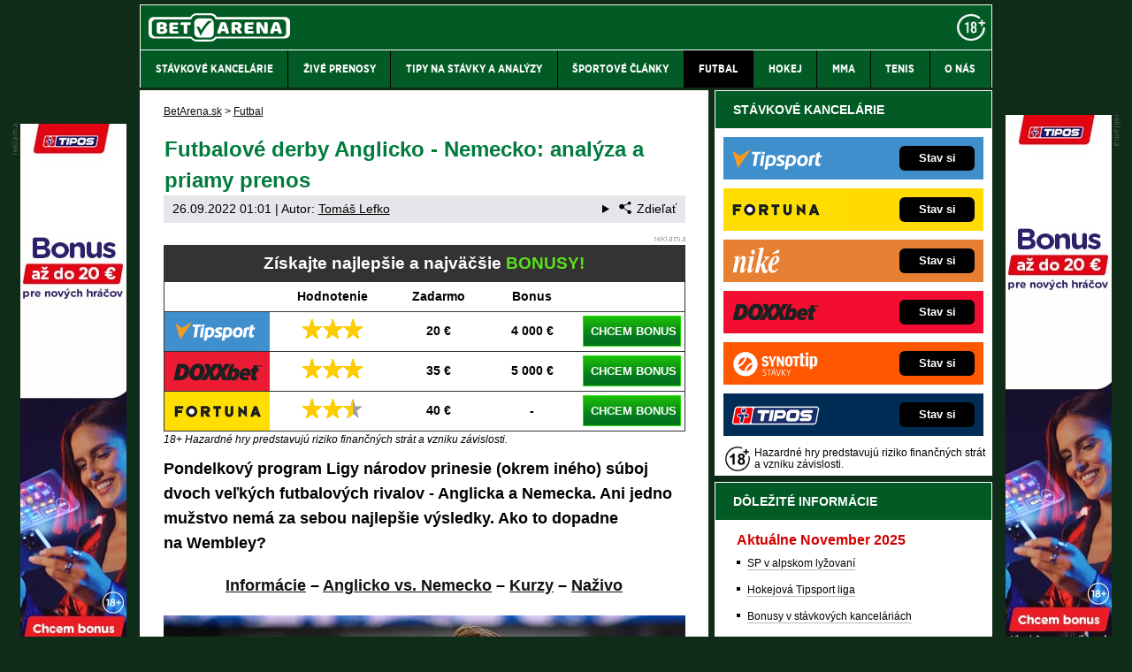

--- FILE ---
content_type: text/html; charset=UTF-8
request_url: https://www.betarena.sk/rubriky/futbal/futbalove-derby-anglicko-nemecko-analyza-a-priamy-prenos_6060.html
body_size: 13137
content:
<!doctype html>
<html lang="sk">
<head>
<meta http-equiv="Content-Type" content="text/html; charset=utf-8" />
<title>Anglicko - Nemecko [Liga národov] ▶️ kurzy a priamy prenos | BetArena.sk</title>
<meta name="DESCRIPTION" content="UEFA Nations League ⭐ Anglicko proti Nemecku - program, kurzy, analýza, tip, priamy prenos. Zopakuje sa júnová remíza z prvého zápasu❓" />
<meta name="COPYRIGHT" content="© 2025 BetArena.sk" />
<meta name="AUTHOR" content="BetArena.sk" />
<meta name="viewport" content="width=device-width, initial-scale=1">
<meta name="robots" content="index, follow, max-snippet:-1, max-image-preview:large, max-video-preview:-1" />
<script type='text/javascript'>function gtag(){dataLayer.push(arguments);}
var dataLayer = dataLayer || []; gtag('consent', 'default', { 'analytics_storage': 'granted',
'ad_storage': 'denied' ,
'functionality_storage': 'granted' ,
} );
</script><link href="/css/print.css" type="text/css" rel="stylesheet" media="print" />
<link rel="shortcut icon" href="/favicon.ico" type="image/x-icon" />
<link rel="apple-touch-icon" sizes="180x180" href="/apple-touch-icon.png"><link rel="icon" type="image/png" sizes="32x32" href="/favicon-32x32.png"><link rel="icon" type="image/png" sizes="16x16" href="/favicon-16x16.png"><link rel="manifest" href="/site.webmanifest">
<link rel="stylesheet" type="text/css" href="/export/styles.css?ver=1295" media="all">
<script type="text/javascript" src="/export/scripts.js?ver=1295" defer></script>
<link href="https://www.googletagmanager.com" rel="preconnect" crossorigin>
<link href="https://www.google-analytics.com" rel="preconnect" crossorigin>
<link href="https://stats.g.doubleclick.net" rel="preconnect" crossorigin>
<!-- Google Tag Manager -->
<script>(function(w,d,s,l,i){w[l]=w[l]||[];w[l].push({'gtm.start':
new Date().getTime(),event:'gtm.js'});var f=d.getElementsByTagName(s)[0],
j=d.createElement(s),dl=l!='dataLayer'?'&l='+l:'';j.async=true;j.src=
'//www.googletagmanager.com/gtm.js?id='+i+dl;f.parentNode.insertBefore(j,f);
})(window,document,'script','dataLayer','GTM-PZ3DXZX');</script>
<!-- End Google Tag Manager -->
<meta property="og:image" content="https://www.betarena.sk/obrazek/629e0ef321d92/kane.jpg">
<link rel="previewimage" href="https://www.betarena.sk/obrazek/629e0ef321d92/kane.jpg" />
<meta property="og:image:width" content="590">
<meta property="og:image:height" content="393">
<meta property="og:title" content="Anglicko - Nemecko [Liga národov] ▶️ kurzy a priamy prenos">
<link rel="canonical" href="https://www.betarena.sk/rubriky/futbal/futbalove-derby-anglicko-nemecko-analyza-a-priamy-prenos_6060.html" />
</head>
<body id="" class="www_betarena_sk ">
<!-- Google Tag Manager (noscript) -->
<noscript><iframe src="//www.googletagmanager.com/ns.html?id=GTM-PZ3DXZX"
height="0" width="0" style="display:none;visibility:hidden"></iframe></noscript>
<!-- End Google Tag Manager (noscript) -->
<!-- bgr -->
<div id="bgr">
<div id="banners-top">
<div class="ad">
<script language="javascript" src="https://track.adform.net/adfscript/?bn=41669517"></script>
<noscript>
<a href="https://track.adform.net/C/?bn=41669517;C=0" target="_blank">
<img src="https://track.adform.net/adfserve/?bn=41669517;srctype=4;ord=[timestamp]" border="0" width="964" height="85" alt=""/>
</a>
</noscript><div class="clear"></div>
</div>
</div>
<!-- page wrapper -->
<div id="page-wrapper">
<!-- header -->
<div id="header">
<div>
<a id="logo-arena" href="https://www.betarena.sk">
<img src="https://www.betarena.sk/img/logo.svg" alt="BetArena.sk" width="160" height="32" /></a>
<a aria-label="18+" class="claim_url" rel="nofollow" href="https://www.betarena.sk/rubriky/stavkove-kancelarie/zasady-zodpovedneho-hrania-v-online-stavkovej-kancelarii_5677.html"></a>
</div> 
<div id="top-area">
<div class="inner">
<!-- service-navigation -->
<div id="service-navigation">
<div>
</div>
</div>
<!-- service-navigation - end -->
</div>
</div>
<button type="button" class="menu-toggle">Menu</button>
<div id="menu">
<div class="inner">
<ul>
<li><a href="/rubriky/stavkove-kancelarie/"><span>Stávkové kancelárie</span></a></li>
<li><a href="/rubriky/zive-prenosy/"><span>Živé prenosy</span></a></li>
<li><a href="/rubriky/tipy-na-stavky-a-analyzy/"><span>Tipy na stávky a analýzy</span></a></li>
<li><a href="/rubriky/sportove-clanky/"><span>Športové články</span></a></li>
<li class=" active"><a href="/rubriky/futbal/"><span>Futbal</span></a></li>
<li><a href="/rubriky/hokej/"><span>Hokej</span></a></li>
<li><a href="/rubriky/mma/"><span>MMA</span></a></li>
<li><a href="/rubriky/tenis/"><span>Tenis</span></a></li>
<li><a href="https://www.betarena.sk/stranky/o-nas_31_stranka.html"><span>O nás</span></a></li>
</ul>

</div>
</div>
</div>
<!-- header - end -->
<!-- column wrapper -->
<div id="column-wrapper">
<!-- content -->
<div id="content" class="article">
<script type="application/ld+json">{
    "@context": "http://schema.org",
    "@type": "NewsArticle",
    "mainEntityOfPage": {
        "@type": "WebPage",
        "@id": "https://www.betarena.sk/rubriky/futbal/futbalove-derby-anglicko-nemecko-analyza-a-priamy-prenos_6060.html"
    },
    "headline": "Futbalov\u00e9 derby Anglicko - Nemecko: anal\u00fdza a priamy prenos",
    "image": "https://www.betarena.sk/obrazek/629e0ef321d92/kane.jpg",
    "datePublished": "2022-06-06T17:37:00",
    "dateModified": "2022-09-26T01:01:00",
    "author": {
        "@type": "Person",
        "name": "Tom\u00e1\u0161 Lefko",
        "url": "https://www.betarena.sk/autori/tomas-lefko/"
    },
    "publisher": {
        "@type": "Organization",
        "name": "BetArena.sk",
        "logo": {
            "@type": "ImageObject",
            "url": "https://www.betarena.sk/images/bet-arena-logo.png"
        }
    },
    "description": "UEFA Nations League \u2b50 Anglicko proti Nemecku - program, kurzy, anal\u00fdza, tip, priamy prenos. Zopakuje sa j\u00fanov\u00e1 rem\u00edza z prv\u00e9ho z\u00e1pasu\u2753"
}</script>
<div class="box">
<div class="box-wrapper">
<div id="breadcrumbs">
<ol itemscope itemtype="http://schema.org/BreadcrumbList">
<li itemprop="itemListElement" itemscope
itemtype="http://schema.org/ListItem">
<a itemprop="item" href="https://www.betarena.sk/">
<span itemprop="name">BetArena.sk</span></a>
<span itemprop="position" content="1"></span>
&gt; 
</li>
<li itemprop="itemListElement" itemscope
itemtype="http://schema.org/ListItem">
<a itemprop="item" href="/rubriky/futbal/">
<span itemprop="name">Futbal</span></a>
<span itemprop="position" content="2"></span>

</li>
</ol>
</div>
<h1 class="heading">Futbalové derby Anglicko - Nemecko: analýza a priamy prenos</h1>
<div class="article-meta">
<span class="meta-date">26.09.2022 01:01</span>
 | Autor: <a href="/autori/tomas-lefko/">Tomáš Lefko</a>
<details class="article__meta-share dropdown">
<summary class="dropdown__toggle" onclick="dataLayer.push({ 'event':'GAevent', 'eventCategory': 'Sdilet', 'eventAction': 'Sdilet', 'eventLabel': location.href, 'eventNoninteraction': true  })">
<svg class="icon icon--left" width="16" height="16" aria-hidden="true"><use xlink:href="/export/dist/icons.svg#share"></use></svg>Zdieľať
</summary>
<div class="dropdown__body py-2">
<ul class="list-unstyled">
<li>
<a href="http://www.facebook.com/share.php?u=https://www.betarena.sk/rubriky/futbal/futbalove-derby-anglicko-nemecko-analyza-a-priamy-prenos_6060.html&amp;t=Futbalov%C3%A9+derby+Anglicko+-+Nemecko%3A+anal%C3%BDza+a+priamy+prenos"
                            onclick="dataLayer.push({ 'event':'GAevent', 'eventCategory': 'Sdilet', 'eventAction': 'Facebook', 'eventLabel': location.href, 'eventNoninteraction': true  })"
                            target="_blank" class="d-block px-3 py-1">
<svg class="icon icon--left" width="16" height="16" aria-hidden="true"><use xlink:href="/export/dist/icons.svg#facebook"></use></svg>Facebook
</a>
</li>
<li>
<a href="https://twitter.com/intent/tweet?url=https%3A%2F%2Fwww.betarena.sk%2Frubriky%2Ffutbal%2Ffutbalove-derby-anglicko-nemecko-analyza-a-priamy-prenos_6060.html"
                            onclick="dataLayer.push({ 'event':'GAevent', 'eventCategory': 'Sdilet', 'eventAction': 'Twitter', 'eventLabel': location.href, 'eventNoninteraction': true  })"
                            target="_blank" class="d-block px-3 py-1">
<svg class="icon icon--left" width="16" height="16" aria-hidden="true"><use xlink:href="/export/dist/icons.svg#twitter"></use></svg>Twitter
</a>
</li>
<li>
<a href="#" class="d-block px-3 py-1" onclick="
                dataLayer.push({ 'event':'GAevent', 'eventCategory': 'Sdilet', 'eventAction': 'Kopirovat odkaz', 'eventLabel': location.href, 'eventNoninteraction': true })
                navigator.clipboard.writeText('https://www.betarena.sk/rubriky/futbal/futbalove-derby-anglicko-nemecko-analyza-a-priamy-prenos_6060.html');alert('Adresa byla zkopírovaná do schránky.');return false;">
<svg class="icon icon--left" width="16" height="16" aria-hidden="true"><use xlink:href="/export/dist/icons.svg#link"></use></svg>Kopírovat odkaz
</a>
</li>
</ul>
</div>
</details>

</div>
<div class="clear"></div>
<div id="lightbox-search">
<div id="boxBlock:18" class="boxBlock id18"><div class="clanek-adv-reklama">
<div class="table-responsive"><table>
<tbody>
<tr>
<th class="no-border" colspan="5">Získajte najlepšie a&nbsp;najväčšie <span class="green">BONUSY!</span></th>
</tr>
<tr class="tbl-head">
<td></td>
<td>Hodnotenie</td>
<td>Zadarmo</td>
<td>Bonus</td>
<td></td>
</tr>
<tr>
<td class="td1"><a href="/link/tipsportsportbonus/" rel="nofollow sponsored"><img src="https://administrace.gto.cz/obrazek/63d3b95c8f5df/tipsport-logo-238x88.png" alt="Online stávková kancelária Tipsport" title="Online stávková kancelária Tipsport" width="238" height="88" /></a></td>
<td class="td2"><img src="/img/adv-stars-3.png" alt="3" width="68" height="22" /></td>
<td class="td3">20 €</td>
<td class="td4">4&nbsp;000 €</td>
<td class="td5"><a class="btn-green" href="/link/tipsportsportbonus/" rel="nofollow sponsored">CHCEM BONUS</a></td>
</tr>
<tr>
<td class="td1"><a href="/link/doxxbetsportbonus/" rel="nofollow sponsored"><img src="https://administrace.gto.cz/obrazek/63d3b95c8f5df/doxxbet-logo-238x88.png" alt="Online stávková kancelária DOXXbet" title="Online stávková kancelária DOXXbet" width="238" height="88" /></a></td>
<td class="td2"><img src="/img/adv-stars-3.png" alt="3" width="68" height="22" /></td>
<td class="td3">35 €</td>
<td class="td4">5&nbsp;000 €</td>
<td class="td5"><a class="btn-green" href="/link/doxxbetsportbonus/" rel="nofollow sponsored">CHCEM BONUS</a></td>
</tr>
<tr>
<td class="td1"><a href="/link/fortunasportbonus/" rel="nofollow sponsored"><img src="https://administrace.gto.cz/obrazek/63d3b95c8f5df/fortuna-logo-238x88.png" alt="Online stávková kancelária Fortuna" title="Online stávková kancelária Fortuna" width="238" height="88" /></a></td>
<td class="td2"><img src="/img/adv-stars-2half.png" alt="2.5" width="68" height="22" /></td>
<td class="td3">40 €</td>
<td class="td4">-</td>
<td class="td5"><a class="btn-green" href="/link/fortunasportbonus/" rel="nofollow sponsored">CHCEM BONUS</a></td>
</tr>
</tbody>
</table></div>
<span class="zdrojimg" style="color: #000000;">18+ Hazardné hry predstavujú riziko finančných strát a&nbsp;vzniku závislosti.</span></div></div>  <p><strong>Pondelkový program Ligy národov prinesie (okrem iného) súboj dvoch veľkých futbalových rivalov - Anglicka a&nbsp;Nemecka. Ani jedno mužstvo nemá za&nbsp;sebou najlepšie výsledky. Ako to dopadne na&nbsp;Wembley?</strong></p>  <p style="text-align: center;"><strong><a href="#info">Informácie</a> – <a href="#timy">Anglicko vs. Nemecko</a> – <a href="#kurzy">Kurzy</a> – <a href="#live">Naživo</a></strong></p>  <p><picture>                            <source srcset="/obrazek/webp/629e0ef321d92-kane_590x393.webp" type="image/webp" class="" alt="Harry Kane, anglický futbalový reprezentant - Zdroj MDI, Shutterstock.com" title="Harry Kane, anglický futbalový reprezentant - Zdroj MDI, Shutterstock.com">                            <img src="/obrazek/629e0ef321d92/kane_590x393.jpg" class="" style=""  alt="Harry Kane, anglický futbalový reprezentant - Zdroj MDI, Shutterstock.com" title="Harry Kane, anglický futbalový reprezentant - Zdroj MDI, Shutterstock.com"                             width="590"                             height="393"                            />                          </picture><span class="zdrojimg">Foto: MDI/Shutterstock.com</span></p>  <h2><a name="info"></a>UEFA Nations League 2022/2023 - Liga A: Anglicko vs. Nemecko, informácie o&nbsp;zápase (pondelok 26.9.)</h2>  <p>Zápas Anglicka s&nbsp;Nemeckom sa odohrá v&nbsp;<strong>pondelok 26. septembra od&nbsp;20:45</strong> na&nbsp;londýnskom štadióne Wembley. V rámci šiesteho kola tretej skupiny Ligy A sa stretnú dva nadštandardne kvalitné celky, ktoré však v&nbsp;aktuálnom ročníku Ligy národov vo&nbsp;svojej skupine nepredvádzajú ideálne výkony. To platí najmä o&nbsp;Anglicku. <strong><a href="/herny/synot/" class="red" rel="nofollow sponsored">Kliknite TU a&nbsp;vsaďte si v&nbsp;Synottipe</a></strong> s&nbsp;registračným bonusom!</p>  <div id="boxBlock:112" class="boxBlock id112"><p><a rel="nofollow sponsored" href="/link/synotsportreklama/"><img src="https://administrace.gto.cz/obrazek/63d3bf6499a1a/synottip-sk-sport-590x180.jpg" alt="SYNOT TIP - registruj sa a&nbsp;vsaď si online" title="SYNOT TIP - registruj sa a&nbsp;vsaď si online" width="590" height="180" /></a></p></div>  <h2><a name="timy"></a>Futbal Anglicko - Nemecko: zostavy, hráči, zápasy a&nbsp;výsledky 2022</h2>  <p><strong>Angličania</strong> majú pred&nbsp;sebou ôsmy tohtoročný zápas. Vicemajstri Európy najskôr v&nbsp;marcových "priateľákoch" porazili Švajčiarsko i&nbsp;Pobrežie Slonoviny. V júni však nezvládli ani jeden zo&nbsp;štyroch zápasov v&nbsp;Lige národov, keď prehrali oba zápasy s&nbsp;Maďarskom (vonku 0:1, doma 0:4) a&nbsp;remizovali v&nbsp;Nemecku (1:1) a&nbsp;doma s&nbsp;Talianskom (0:0).</p>  <p>Tréner Southgate postupne zapracúva do&nbsp;svojho systému <strong>nové tváre</strong> a&nbsp;v&nbsp;jeho nominácii sa popri Harrym Kaneovi, Kyleovi Walkerovi či Raheemovi Sterlingovi ocitli aj mená ako Jarrod Bowen (WHU), Conor Gallagher (Crystal Palace), James Justin (Leicester) či dokonca Ivan Toney (Brentford).</p>  <p><a name="video"></a> <div class="ytvideo-responsive"><iframe data-loader="youtube" data-nocookie="1" data-src="IFlHcDY5Eco" title="YouTube video player" width="560" height="315" allowfullscreen="true" frameborder="0"></iframe></div></p>  <p><strong>Nemci</strong> sú na&nbsp;tom čo do&nbsp;počtu medzištátnych zápasov podobne, no v&nbsp;Nations League sa im darí o&nbsp;niečo lepšie. Zo svojich štyroch zápasov v&nbsp;júni však vyťažili iba jednu výhru s&nbsp;Talianskom (5:2), vo&nbsp;zvyšných zápasoch remizovali, vždy 1:1. Hansi Flick vsádza na&nbsp;<strong>osvedčenú úderku z&nbsp;Bayernu</strong> - z&nbsp;tohto tímu je v&nbsp;nominácii až&nbsp;7 hráčov, predovšetkým do&nbsp;ofenzívy (Goretzka, Gnabry, Müller, Sané a&nbsp;ďalší).</p>  <div id="boxBlock:224" class="boxBlock id224"><p><a rel="nofollow sponsored" href="/link/synotsportreklama/"><img src="https://administrace.gto.cz/obrazek/63d3bf6499a1a/synottip-sk-sport-590x180.jpg" alt="SYNOT TIP - registruj sa a&nbsp;vsaď si online" title="SYNOT TIP - registruj sa a&nbsp;vsaď si online" width="590" height="180" /></a></p></div>  <h2><a name="kurzy"></a>Stávkovanie na&nbsp;futbal, kurzy a&nbsp;tipy na&nbsp;zápas Anglicko vs. Nemecko.</h2>  <p>V poslednom vzájomnom zápase v&nbsp;Allianz Aréne (<a href="#video">video</a>), v&nbsp;druhom kole Nations League, to bol skutočne vyrovnaný zápasy, ktorý sa v&nbsp;podstate mohol skončiť akokoľvek. V prvom polčase mali mierne navrch Nemci, v&nbsp;tom druhom Angličania. Na gól domáceho Jonasa Hofmanna v&nbsp;50. minúte odpovedali hostia až&nbsp;z&nbsp;pokutového kopu, ktorý v&nbsp;88. minúte premenil Harry Kane a&nbsp;vyrovnal na&nbsp;konečných <strong>1:1</strong>.</p>  <p>Teraz hrá Anglicko doma a&nbsp;v&nbsp;podstate musí zvíťaziť. Či už ide o&nbsp;účasť v&nbsp;elitnej divízii alebo o&nbsp;česť hrdého Albiónu, vo&nbsp;Wembley leží väčší tlak rozhodne na&nbsp;pleciach domácich futbalistov. Samozrejme, tri body v&nbsp;tabuľke by brali aj Nemci, no na&nbsp;rozdiel od&nbsp;Angličanov, nemusia.</p>  <p><a rel="nofollow sponsored" href="/herny/synot/"><picture>                            <source srcset="/obrazek/webp/629e0ef321d92-anglicko-nemecko-kurzy-synot_590x137.webp" type="image/webp" class="" alt="Stavte si na&nbsp;výsledok zápasu Anglicko - Nemecko v&nbsp;Synottipe!" title="Stavte si na&nbsp;výsledok zápasu Anglicko - Nemecko v&nbsp;Synottipe!">                            <img src="/obrazek/629e0ef321d92/anglicko-nemecko-kurzy-synot_590x137.png" class="" style=""  alt="Stavte si na&nbsp;výsledok zápasu Anglicko - Nemecko v&nbsp;Synottipe!" title="Stavte si na&nbsp;výsledok zápasu Anglicko - Nemecko v&nbsp;Synottipe!"                             width="590"                             height="137"                            />                          </picture></a></p>  <p>Aj keď je to derby dvoch mimoriadne kvalitných reprezentačných výberov, kvôli domácemu prostrediu a&nbsp;dôležitosti zápasu pre&nbsp;Anglicko sa prikláňame k&nbsp;výhre domácich. I keď očakávať sa dá ďalší veľmi vyrovnaný zápas, takže si dobre pozrite aj kurzy na&nbsp;prípadné dvojtipy. Pre nás je<strong> jednotka s&nbsp;atraktívnym kurzom 2,14</strong> v&nbsp;kombinácii s&nbsp;bonusovou stávkou bez&nbsp;rizika veľmi zaujímavá možnosť <img src="/img/web/sipka.gif" alt="sipka" width="12" height="12" /> <strong><a rel="nofollow sponsored" class="red" href="/herny/synot/">tipnite si TU!</a></strong></p>  <h2><a name="live"></a>Priamy prenos z&nbsp;futbalu Anglicko - Nemecko: kde sledovať stretnutie naživo?</h2>  <p>Pondelkový šláger Ligy národov bude vysielať v&nbsp;priamom prenose televízna stanica <strong>Sport 1</strong>. <a href="https://www.betarena.sk/rubriky/zive-prenosy/">Livestream v&nbsp;stávkových kanceláriách</a> tentoraz nenájdete, stále si však, ako nový zákazník, môžete vyberať z&nbsp;celej plejády registračných a&nbsp;vstupných bonusov. Tie následne využijete napríklad na&nbsp;tipovanie tohto zápasu.</p>  <div class="boxBlock id59" id="boxBlock:59"><div class="box-adv-article-simple">
<div class="table-responsive"><table class="table">
<thead> 
<tr>
<th colspan="5" class="no-border">
<p>SYNOT TIP online stávková kancelária</p>
</th>
</tr>
</thead> 
<tbody>
<tr>
<td class="td1">
<p><strong> <a rel="nofollow sponsored" href="/link/synotsportreklama/"> <img src="https://administrace.gto.cz/obrazek/63d3bef5d1b78/synottip-sk-40€-222x135-1.jpg" alt="Online stávková kancelária SYNOT TIP" class="left" title="Online stávková kancelária SYNOT TIP" width="222" height="135" /></a></strong></p>
</td>
<td class="td2">
<p class="box-adv-article-simple__title">SYNOTTIP – 40 € BEZ RIZIKA AJ BONUS</p>
<p>Využi najlepšiu ponuku na&nbsp;trhu a&nbsp;získaj stávku za&nbsp;40 € bez&nbsp;rizika a&nbsp;vstupný bonus 2&nbsp;000 €.</p>
<p class="text-center"><a rel="nofollow sponsored" href="/link/synotsportreklama/" class="btn-action btn-action--red">KLIKNI TU a&nbsp;stav si za&nbsp;40 € bez&nbsp;rizika</a></p>
</td>
</tr>
</tbody>
</table></div>
</div></div>
<div class="clear"></div>
</div>
<div class="block shadow content">
<p style="font-size: 9px;">18+ Hazardné hry predstavujú riziko finančných strát a vzniku závislosti. <a href="https://www.betarena.sk/rubriky/stavkove-kancelarie/zasady-zodpovedneho-hrania-v-online-stavkovej-kancelarii_5677.html">Hrajte zodpovedne</a> a pre zábavu! Využitie bonusov je podmienené registráciou - <a href="https://www.betarena.sk/rubriky/stavkove-kancelarie/podmienky-a-pravidla-bonusov-prevadzkovatelov-hazardnych-hier_5037.html">informácie tu</a>.</p>
</div>
<div class="article-meta">
<span class="meta-date">26.09.2022 01:01</span>
 | Autor: <a href="/autori/tomas-lefko/">Tomáš Lefko</a>
</div>
<div class="clear"></div>
</div>
</div>
<div class="box" id="hp-act-list-top">
<div id="wide-act-list" Xid="hp-act-list-float">
<div id="hp-act-list-floatX">
<h2 class="box-heading">SÚVISIACE ČLÁNKY</h2>
<!-- list -->
<div class="wide-act-list-item">
<div class="wide-act-list-imageHolder">
<a href="/rubriky/futbal/liga-narodov-informacie-program-a-vysledky_5698.html">
                            <picture>
                              <source srcset="/obrazek/webp/61b9e8890f6fe-crop-33945-uefa-nations-league-logo-profimedia_600x260.webp" type="image/webp" alt="Liga národov UEFA" title="Liga národov UEFA" width="300" height="130" class="hp">
                              <img loading="lazy" src="/obrazek/61b9e8890f6fe/crop-33945-uefa-nations-league-logo-profimedia_600x260.jpeg" alt="Liga národov UEFA" title="Liga národov UEFA" width="300" height="130" class="hp" />
                            </picture>
                            </a>
</div>
<div class="wide-act-list-infoHolder">
<h3><a href="/rubriky/futbal/liga-narodov-informacie-program-a-vysledky_5698.html">UEFA Liga národov 2024/2025: play off, program, tabuľka</a></h3>
<div class="meta">
</div>
<div class="wide-act-list-text">
<p>Liga národov je najmladšia reprezentačná súťaž organizovaná UEFA ⚽ Koná sa od&nbsp;roku 2018 a&nbsp;mala by nahrádzať často neatraktívne priateľské...</p>
</div>
</div>
<div class="clear">&nbsp;</div>
</div>
<div class="wide-act-list-item">
<div class="wide-act-list-imageHolder">
<a href="/rubriky/futbal/majstrovstva-sveta-vo-futbale-informacie-program-a-vysledky_6083.html">
                            <picture>
                              <source srcset="/obrazek/webp/62b319eb831e9-crop-32925-trofej-pro-mistry-sveta-ve-fotbale-590x371_590x256.webp" type="image/webp" alt="MS vo futbale 2022 v Katare" title="MS vo futbale 2022 v Katare" width="300" height="130" class="hp">
                              <img loading="lazy" src="/obrazek/62b319eb831e9/crop-32925-trofej-pro-mistry-sveta-ve-fotbale-590x371_590x256.jpeg" alt="MS vo futbale 2022 v Katare" title="MS vo futbale 2022 v Katare" width="300" height="130" class="hp" />
                            </picture>
                            </a>
</div>
<div class="wide-act-list-infoHolder">
<h3><a href="/rubriky/futbal/majstrovstva-sveta-vo-futbale-informacie-program-a-vysledky_6083.html">Majstrovstvá sveta vo futbale - informácie, program a výsledky</a></h3>
<div class="meta">
</div>
<div class="wide-act-list-text">
<p>Svetový šampionát vo&nbsp;futbale v&nbsp;roku 2022 odštartuje netradične v&nbsp;novembri. Dôvodom je teplotné pásmo, v&nbsp;ktorom sa organizátorská krajina...</p>
</div>
</div>
<div class="clear">&nbsp;</div>
</div>
<div class="wide-act-list-item">
<div class="wide-act-list-imageHolder">
<a href="/rubriky/futbal/najlepsi-strelci-ms-vo-futbale-goly-hraci-historia-rekordy_6149.html">
                            <picture>
                              <source srcset="/obrazek/webp/62da648caf819-crop-33095-fotbal-copa-america-brazílie-zdroj-čtk-ap-edison-vara_556x241.webp" type="image/webp" alt="Lionel Messi (Argentína)" title="Lionel Messi (Argentína)" width="300" height="130" class="hp">
                              <img loading="lazy" src="/obrazek/62da648caf819/crop-33095-fotbal-copa-america-brazílie-zdroj-čtk-ap-edison-vara_556x241.jpeg" alt="Lionel Messi (Argentína)" title="Lionel Messi (Argentína)" width="300" height="130" class="hp" />
                            </picture>
                            </a>
</div>
<div class="wide-act-list-infoHolder">
<h3><a href="/rubriky/futbal/najlepsi-strelci-ms-vo-futbale-goly-hraci-historia-rekordy_6149.html">Najlepší strelci MS vo futbale - góly, hráči, história, rekordy</a></h3>
<div class="meta">
</div>
<div class="wide-act-list-text">
<p>Okrem tých najlepších tímov sa na&nbsp;MS vo&nbsp;futbale veľmi pozorne sledujú aj individuality ⭐ Špeciálne miesto majú strelci ⚽</p>
</div>
</div>
<div class="clear">&nbsp;</div>
</div>
</div>
</div>
</div>
<div class="block shadow content">
<div class="box" style="background: #D6D7DA;">
<h2 class="box-heading no-padding">VLOŽ EMAIL A ZÍSKAJ NAJVYŠŠÍ BONUS</h2>
<div class="box-wrapper text">
<h3><label for="email">Pošleme ti prehľad najvyšších stávkových bonusov  - do minúty je tvoj!</label></h3>
<div id="clanek-form-email" class="clanek-form-email">
<form action="/form/form-email.php" method="get" class="wwwjs">
<input type="hidden" name="redirect" value="/rubriky/futbal/futbalove-derby-anglicko-nemecko-analyza-a-priamy-prenos_6060.html#clanek-form-email" />
<input type="text" name="email" id="email" class="input-text" value="vlož e-mail" onclick="clearField(this, 'vlož e-mail');return false;" />
<p class="souhlas"><input style="width: 27px; height: 27px;" type="checkbox" value="1" name="souhlas" id="souhlas"/><span><label for="souhlas">Súhlasím so <a href="/stranky/spracovanie-osobnych-udajov_28_stranka.html" target="_blank">spracovaním osobných údajov</a> pre účel zasielania reklamných správ</label></span></p>
<input type="submit" value="ODOSLAť" class="btn btn--red" />
</form>
</div>
</div>
</div>
</div>
<div class="hp-wide-box">
<div class="box">
<h2 class="box-heading no-padding">ĎALŠIE WEBY GTO Solutions</h2>
<div class="box-wrapper text">
<div class="article-category-item">
<table>
<tbody>
<tr>
<td valign="top">
<ul>
<li><a href="https://www.hokejspravy.sk/">HokejSpravy.sk – Hokejové správy online</a></li>
<li><a href="https://www.futbalspravy.sk/">FutbalSpravy.sk – Futbalový portál online</a></li>
<li><a href="https://www.fightlive.sk/">FightLive.sk – MMA a bojové športy online</a></li>
<li><a href="https://www.pokeronline.sk/">PokerOnline.sk – Online poker zdarma</a></li>
<li><a href="https://www.casinohryzdarma.sk/">CasinoHryZdarma.sk – Casino hry zadarmo</a></li>
<li><a href="https://www.777.sk/">777.sk – Najlepšie online kasína</a></li>
<li><a href="https://24casino.sk/">24casino.sk – Online SK casina</a></li>
<li><a href="https://www.play-arena.cz/">Play-Arena.cz - live streamy pre Čechov</a></li>
</ul>
</td>
<td valign="top">
<ul>
<li><a href="https://www.casinoautomaty.eu/">CasinoAutomaty.eu – Hracie automaty zdarma</a></li>
<li><a href="https://www.casinoarena.sk/">CasinoArena.sk – Online casina na Slovensku</a></li>
<li><a href="https://www.fotbalzpravy.cz/">FotbalZpravy.cz – Futbal online pre Čechov</a></li>
<li><a href="https://www.hokejzpravy.cz/">HokejZpravy.cz – Hokej online pre Čechov</a></li>
<li><a href="https://www.casinoarena.cz/">CasinoArena.cz – Legálne online casina pre Čechov</a></li>
<li><a href="https://www.betarena.cz/">BetArena.cz – Kurzové stávkovanie pre Čechov</a></li>
<li><a href="https://www.fight-live.cz/">Fight-Live.cz – MMA a bojové športy pre Čechov</a></li>
<li><a href="https://www.motorsportzive.cz/">MotorsportŽivě.cz – Formule 1, MotoGP pre Čechov</a></li>
</ul>
</td>
</tr>
</tbody>
</table>
</div>
</div>
</div>
</div>
</div>
<!--/ content -->
<!-- sidebar -->
<div id="sidebar">
<div class="block shadow content">

</div>
<div class="block shadow content">
<div>
<div class="box XdarkGrayBgr bestBetBox bestBetBox--flag-sk">
<p class="box-heading">STÁVKOVÉ KANCELÁRIE</p>
<table>
<tbody>
<tr class="bestBetBox_item bestBetBox_item-tipsport">
<td align="right" valign="middle" width="135"><a class="bestBetBox_link" href="/herny/tipsport/" rel="nofollow sponsored"><img src="/obrazek/632af39b22579/tipsport-logo-270x96.png" alt="Online stávková kancelária Tipsport" class="bestBetBox_logo" title="Online stávková kancelária Tipsport" width="270" height="96" /></a></td>
<td align="left" valign="middle"><a class="bestBetBox_link" href="/herny/tipsport/" rel="nofollow sponsored"><span class="bestBetBox_button bestBetBox-black">Stav si</span></a></td>
</tr>
<tr class="bestBetBox_item bestBetBox_item-blank">
<td colspan="2"></td>
</tr>
<tr class="bestBetBox_item bestBetBox_item-fortuna">
<td align="right" valign="middle" width="135"><a class="bestBetBox_link" href="/herny/fortuna/" rel="nofollow sponsored"><img src="/obrazek/632af39b22579/fortuna-logo-270x96.png" alt="Online stávková kancelária Fortuna" class="bestBetBox_logo" title="Online stávková kancelária Fortuna" width="270" height="96" /></a></td>
<td align="left" valign="middle"><a class="bestBetBox_link" href="/herny/fortuna/" rel="nofollow sponsored"><span class="bestBetBox_button bestBetBox-black">Stav si</span></a></td>
</tr>
<tr class="bestBetBox_item bestBetBox_item-blank">
<td colspan="2"></td>
</tr>
<tr class="bestBetBox_item bestBetBox_item-nike">
<td align="right" valign="middle" width="135"><a class="bestBetBox_link" href="/herny/nike/" rel="nofollow sponsored"><img src="/obrazek/632af39b22579/64b4053586b15-nike-logo-270x96.png" alt="Online stávková kancelária Niké" class="bestBetBox_logo" title="Online stávková kancelária Niké" width="270" height="96" /></a></td>
<td align="left" valign="middle"><a class="bestBetBox_link" href="/herny/nike/" rel="nofollow sponsored"><span class="bestBetBox_button bestBetBox-black">Stav si</span></a></td>
</tr>
<tr class="bestBetBox_item bestBetBox_item-blank">
<td colspan="2"></td>
</tr>
<tr class="bestBetBox_item bestBetBox_item-doxxbet">
<td align="right" valign="middle" width="135"><a class="bestBetBox_link" href="/herny/doxxbet/" rel="nofollow sponsored"><img src="/obrazek/632af39b22579/doxxbet-logo-270x96.png" alt="Online stávková kancelária DOXXbet" class="bestBetBox_logo" title="Online stávková kancelária DOXXbet" width="270" height="96" /></a></td>
<td align="left" valign="middle"><a class="bestBetBox_link" href="/herny/doxxbet/" rel="nofollow sponsored"><span class="bestBetBox_button bestBetBox-black">Stav si</span></a></td>
</tr>
<tr class="bestBetBox_item bestBetBox_item-blank">
<td colspan="2"></td>
</tr>
<tr class="bestBetBox_item bestBetBox_item-sk-synottip">
<td align="right" valign="middle" width="135"><a rel="nofollow sponsored" href="/herny/synot/" class="bestBetBox_link"><img src="/obrazek/632af39b22579/synottip-stavky-2-logo-270x96.png" alt="Online stávková kancelária SYNOT TIP" class="bestBetBox_logo" title="Online stávková kancelária SYNOT TIP" width="270" height="96" /></a></td>
<td align="left" valign="middle"><a rel="nofollow sponsored" href="/herny/synot/" class="bestBetBox_link"><span class="bestBetBox_button bestBetBox-black">Stav si</span></a></td>
</tr>
<tr class="bestBetBox_item bestBetBox_item-blank">
<td colspan="2"></td>
</tr>
<tr class="bestBetBox_item bestBetBox_item-tipos">
<td align="right" valign="middle" width="135"><a rel="nofollow sponsored" href="/herny/tipos/" class="bestBetBox_link"><img src="/obrazek/632af39b22579/sk-tipos-logo-270x96.png" alt="Online stávková kancelária Tipos" class="bestBetBox_logo" title="Online stávková kancelária Tipos" width="270" height="96" /></a></td>
<td align="left" valign="middle"><a rel="nofollow sponsored" href="/herny/tipos/" class="bestBetBox_link"><span class="bestBetBox_button bestBetBox-black">Stav si</span></a></td>
</tr>
</tbody>
</table>
<p style="line-height: 2px; margin-bottom: 0px;"> </p>
<p style="margin-bottom: 0px; line-height: 12px;" class="Xwhite"><span style="xcolor: #ffffff;"><small> <img src="/obrazek/632af39b22579/18.png" alt="Zákaz hrania hazardných hier osobám mladším ako 18 rokov" style="float: left; margin-right: 5px; margin-left: 5px;" title="Zákaz hrania hazardných hier osobám mladším ako 18 rokov" width="28" height="28" /> Hazardné hry predstavujú riziko finančných strát a vzniku závislosti.</small> </span></p>
</div>
</div>
</div>
<div class="block shadow content">
<div class="box">
<p class="box-heading no-padding">DÔLEŽITÉ INFORMÁCIE</p>
<div class="box-wrapper text">
<div class="article-category-item">
<h3 class="red">Aktuálne November 2025</h3>
<ul>
<li><a href="https://www.betarena.sk/rubriky/sportove-clanky/svetovy-pohar-v-alpskom-lyzovani-program_4992.html">SP v alpskom lyžovaní</a></li>
<li><a href="https://www.betarena.sk/rubriky/hokej/slovenska-hokejova-extraliga-program-vysledky-informacie_5522.html">Hokejová Tipsport liga</a></li>
<li><a href="https://www.betarena.sk/rubriky/tipy-na-stavky-a-analyzy/bonusy-bez-vkladu-kde-a-ako-ich-ziskat_5825.html">Bonusy v stávkových kanceláriách</a></li>
<li><a href="https://www.betarena.sk/rubriky/hokej/hokejova-nhl-informacie-timy-vysledky_5068.html">NHL 2025/2026</a></li>
<li><a href="https://www.betarena.sk/rubriky/futbal/futbal-liga-majstrov-uefa-vysledky-tabulky-a-kurzy_5057.html">Liga majstrov – ligová fáza</a></li>
<li><a href="https://www.betarena.sk/rubriky/sportove-clanky/f1-kalendar-pretekov-a-mnozstvo-noviniek_4912.html">Formula 1</a></li>
<li><a href="https://www.betarena.sk/rubriky/futbal/europska-liga-uefa-kompletny-kalendar-a-vysledky_5073.html">Európska liga – ligová fáza</a></li>
<li><a href="https://www.betarena.sk/rubriky/futbal/slovensky-pohar-vo-futbale-pavuk-vysledky-vitazi_5219.html">Slovenský pohár vo futbale</a></li>
<li><a href="https://www.betarena.sk/rubriky/tipy-na-stavky-a-analyzy/ako-ziskat-20-za-registraciu-zadarmo-bonusy-za-zalozenie-uctu_7600.html">Bonusy za registráciu bez vkladu</a></li>
<li><a href="https://www.betarena.sk/rubriky/futbal/slovan-bratislava-v-europskych-poharoch-info-aktuality_5384.html">Slovan v Konferenčnej lige</a></li>
<li><a href="https://www.betarena.sk/rubriky/stavkove-kancelarie/online-casino-free-spiny-za-registraciu-bez-vkladu-i-zadarmo_7333.html">Free spiny za registráciu</a></li>
<li><a href="https://www.betarena.sk/rubriky/futbal/europska-konferencna-liga-uefa-los-program-info_5248.html">Konferenčná liga – ligová fáza</a></li>
</ul>
</div>
<div class="article-category-item">
<h3 class="red">Livestreamy a online prenosy</h3>
<ul>
<li><a href="https://www.betarena.sk/rubriky/zive-prenosy/kde-sledovat-ligu-majstrov-priamy-prenos-v-tv-livestream_6117.html">Liga majstrov LIVE</a></li>
<li><a href="https://www.betarena.sk/rubriky/zive-prenosy/kde-sledovat-europsku-ligu-priamy-prenos-tv-stream-online_6478.html">Európska liga LIVE</a></li>
<li><a href="https://www.betarena.sk/rubriky/zive-prenosy/europska-konferencna-liga-dnes-priame-prenosy-v-tv-aj-online_6829.html">Konferenčná liga LIVE</a></li>
<li><a href="https://www.betarena.sk/rubriky/zive-prenosy/priame-prenosy-z-nhl-nazivo-v-tv-aj-online-cez-livestream_5564.html">NHL hokej LIVE</a></li>
<li><a href="https://www.betarena.sk/rubriky/zive-prenosy/biatlon-dnes-nazivo-tv-aj-online-prenosy-zdarma_5034.html" style="background-color: initial;">Biatlon LIVE</a></li>
<li><a href="https://www.betarena.sk/rubriky/zive-prenosy/kde-sledovat-sp-v-alpskom-lyzovani-priame-prenosy-program-dnes_6940.html">Zjazdové lyžovanie LIVE</a></li>
<li><a href="https://www.betarena.sk/rubriky/zive-prenosy/formula-1-online-zive-vysielanie-live-stream_4926.html">Formula 1 LIVE</a></li>
<li><a href="https://www.betarena.sk/rubriky/zive-prenosy/kde-sledovat-tenis-dnes-tv-program-priamy-prenos_7460.html">Tenis LIVE</a></li>
<li><a href="https://www.betarena.sk/rubriky/zive-prenosy/futbalova-nike-liga-kde-sledovat-priame-prenosy-zapasov_6718.html">Niké liga LIVE</a></li>
<li><a href="https://www.betarena.sk/rubriky/zive-prenosy/kde-sledovat-snooker-priame-prenosy-aj-online-livestream_6675.html">Snooker LIVE</a></li>
<li><a href="https://www.betarena.sk/rubriky/zive-prenosy/hokejova-extraliga-ako-a-kde-sledovat-nazivo_5569.html">Hokejová extraliga LIVE</a></li>
<li><a href="https://www.betarena.sk/rubriky/zive-prenosy/ako-sledovat-premier-league-na-canal-sport-info-program-cena_6105.html">Premier League LIVE</a></li>
<li><a href="https://www.betarena.sk/rubriky/zive-prenosy/ako-sledovat-priame-prenosy-na-fortuna-tv-zadarmo_4917.html">Fortuna TV</a></li>
<li><a href="https://www.betarena.sk/rubriky/stavkove-kancelarie/tipsport/tv-tipsport-sporty-online-zadarmo-hokej-mma-a-dalsie_5427.html">TV Tipsport</a></li>
<li><a href="https://www.betarena.sk/rubriky/zive-prenosy/nova-sport-3-a-4-ako-naladit-nove-sportove-stanice_5453.html">Nova Sport 3 a 4</a></li>
<li><a href="https://www.betarena.sk/rubriky/zive-prenosy/kde-sledovat-basketbalovu-sbl-muzov-zadarmo-na-tipos-tv_7773.html">Basketbal LIVE</a></li>
</ul>
</div>
<div class="article-category-item">
<h3 class="red">Tipsport</h3>
<ul>
<li><a style="background-color: initial;" href="https://www.betarena.sk/rubriky/sazkove-kancelare/tipsport-recenzia-a-navod-na-registraciu_4870.html">Tipsport - recenzia stávkovej kancelárie</a></li>
<li><a href="https://www.betarena.sk/rubriky/stavkove-kancelarie/tipsport/tipsport-navysil-registracny-bonus_5610.html">Tipsport bonus za registráciu</a></li>
<li><a href="https://www.betarena.sk/rubriky/stavkove-kancelarie/tipsport/ako-si-vytvorit-ucet-v-tipsporte-a-overenie-totoznosti_4954.html">Vytvorenie účtu a overenie totožnosti</a></li>
<li><a href="https://www.betarena.sk/rubriky/sportove-clanky/tipkonto-co-su-tipsport-nety-a-ako-ich-ziskat_4930.html">Tipkonto: čo sú Tipsport Nety</a></li>
<li><a href="https://www.betarena.sk/rubriky/stavkove-kancelarie/tipsport/tipsport-ako-vlozit-na-ucet-a-vybrat-vyhru_5047.html">Ako na vklady a výbery v Tipsporte</a></li>
<li><a href="https://www.betarena.sk/rubriky/stavkove-kancelarie/tipsport/tipsport-mobilna-aplikacia-prihlasenie-a-stavky-online_4880.html">Mobilná aplikácia Tipsport</a></li>
<li><a href="https://www.betarena.sk/rubriky/stavkove-kancelarie/tipsport/tipsport-kurzova-ponuka-na-dnes-a-zajtra_4965.html">Kurzová ponuka Tipsport na dnes</a></li>
<li><a href="https://www.betarena.sk/rubriky/stavkove-kancelarie/tipsport/kontrola-tiketu-v-tipsporte-a-online-vysledky_4983.html">Kontrola tiketu v Tipsporte</a></li>
<li><a href="https://www.betarena.sk/rubriky/stavkove-kancelarie/tipsport/tipsport-pobocky-otvaracie-hodiny-a-kontakt_4961.html">Tipsport stávková kancelária - pobočky</a></li>
</ul>
</div>
<div class="article-category-item">
<h3 class="red">Fortuna</h3>
<ul>
<li><a style="background-color: initial;" href="https://www.betarena.sk/rubriky/stavkove-kancelarie/fortuna/fortuna-recenzia-stavkovej-kancelarie_4876.html">Fortuna - recenzia stávkovej kancelárie</a></li>
<li><a href="https://www.betarena.sk/rubriky/stavkove-kancelarie/fortuna/fortuna-ucet-prihlasenie-a-registracia-uzivatela_6197.html">Fortuna prihlásenie a registrácia</a></li>
<li><a href="https://www.betarena.sk/rubriky/stavkove-kancelarie/fortuna/nove-fortuna-bonusy-pre-novych-hracov_5283.html">Fortuna bonusy pre nových hráčov</a></li>
<li><a href="https://www.betarena.sk/rubriky/stavkove-kancelarie/fortuna/fortuna-promo-kod-vstupne-bonusy-za-vklad-bez-vkladu_6899.html">Fortuna promo kod</a></li>
<li><a href="https://www.betarena.sk/rubriky/stavkove-kancelarie/fortuna/fortuna-dnesna-kurzova-ponuka-na-stavkovanie_4934.html">Dnešná kurzová ponuka vo Fortune</a></li>
<li><a href="https://www.betarena.sk/rubriky/stavkove-kancelarie/fortuna/ifortuna-overenie-a-kontrola-tiketu-online_4991.html">Fortuna - overenie a kontrola tiketu</a></li>
<li><a href="https://www.betarena.sk/rubriky/stavkove-kancelarie/fortuna/ako-na-vklady-a-vybery-penazi-vo-fortune_5647.html">Ako na vklady a výbery vo Fortune</a></li>
<li><a style="background-color: initial;" href="https://www.betarena.sk/rubriky/stavkove-kancelarie/fortuna/fortuna-mobilna-aplikacia-pre-android-stahovanie-instalacia_6640.html">Fortuna mobilná aplikácia pre Android</a></li>
</ul>
</div>
<div class="article-category-item">
<h3 class="red">SYNOT TIP</h3>
<ul>
<li><a style="background-color: initial;" href="https://www.betarena.sk/rubriky/sazkove-kancelare/synot-tip-stavkova-kancelaria-recenzia_4871.html">Synottip - recenzia stávkovej kancelárie</a></li>
<li><a href="https://www.betarena.sk/rubriky/stavkove-kancelarie/synottip/synottip-stavka-bez-rizika-50-a-bonus_5097.html">Synottip stávka bez rizika 40 €</a></li>
<li><a href="https://www.betarena.sk/rubriky/stavkove-kancelarie/synottip/synot-tip-mobilna-aplikacia-prihlasenie-a-stavky-online_4893.html">Synottip mobilná aplikácia</a></li>
<li><a href="https://www.betarena.sk/rubriky/stavkove-kancelarie/synottip/synottip-pobocky-kontakt-a-vernostny-program-benefit_4999.html">Pobočky a benefit program</a></li>
</ul>
</div>
<div class="article-category-item">
<h3 class="red">DOXXbet</h3>
<ul>
<li><a href="https://www.betarena.sk/rubriky/stavkove-kancelarie/doxxbet/doxxbet-stavkova-kancelaria-recenzia-registracia-a-bonus_4873.html">Doxxbet - recenzia stávkovej kancelárie</a></li>
<li><a href="https://www.betarena.sk/rubriky/stavkove-kancelarie/doxxbet/doxxbet-stavka-bez-rizika-za-20_4979.html">Doxxbet bonus za registráciu 20 €</a></li>
<li><a href="https://www.betarena.sk/rubriky/stavkove-kancelarie/doxxbet/vklady-a-vybery-v-stavkovej-kancelarii-doxxbet_5226.html">Vklady a výbery v Doxxbete</a></li>
<li><a href="https://www.betarena.sk/rubriky/stavkove-kancelarie/doxxbet/doxxbet-mobilna-aplikacia-prihlasenie-a-stavky-online_4879.html">Doxxbet - mobilná aplikácia</a></li>
<li><a href="https://www.betarena.sk/rubriky/stavkove-kancelarie/doxxbet/kontrola-a-overenie-tiketu-v-doxxbete_5111.html">Kontrola a overenie tiketu v Doxxbete</a></li>
<li><a href="https://www.betarena.sk/rubriky/stavkove-kancelarie/doxxbet/co-je-doxxbet-sportbox-a-ako-funguje_5011.html">Doxxbet Sportbox a vernostná karta</a></li>
</ul>
</div>
<div class="article-category-item">
<h3 class="red">Niké</h3>
<ul>
<li><a href="https://www.betarena.sk/rubriky/stavkove-kancelarie/nike/nike-stavkova-kancelaria-recenzia_4874.html">Niké - recenzia stávkovej kancelárie</a><img src="https://track.adform.net/adfserve/?bn=41668866;1x1inv=1;srctype=3;ord=[timestamp]" alt="t" border="0" width="1" height="1" /></li>
<li><a href="https://www.betarena.sk/rubriky/stavkove-kancelarie/nike/kurzova-ponuka-nike-na-dnes-a-zajtra_5028.html">Kurzová ponuka Níké na dnes</a></li>
<li><a href="https://www.betarena.sk/rubriky/stavkove-kancelarie/nike/ako-tipovat-v-nike-cez-sms_5067.html">Ako tipovať v Niké cez SMS</a></li>
<li><a href="https://www.betarena.sk/rubriky/stavkove-kancelarie/nike/nike-je-tipovanie-bonus-20-eur-zadarmo_5089.html">Niké bonus 20 EUR zadarmo</a></li>
<li><a href="https://www.betarena.sk/rubriky/stavkove-kancelarie/nike/stavkova-kancelaria-nike-pobocky-a-otvaracie-hodiny_5304.html">Pobočky Niké a otváracie hodiny</a></li>
<li><a href="https://www.betarena.sk/rubriky/stavkove-kancelarie/nike/aplikacia-nike-stavkovanie-v-mobile-android-aj-ios_5673.html">Aplikácia Niké na stávkovanie</a></li>
</ul>
</div>
<div class="article-category-item">
<h3 class="red">Škola stávkovania</h3>
<ul>
<li><a href="https://www.betarena.sk/rubriky/tenis/co-je-skrec-v-tenise_4881.html">Tenisový skreč v kurzových stávkach</a></li>
<li><a href="https://www.betarena.sk/rubriky/tipy-na-stavky-a-analyzy/co-je-stavka-bez-remizy_4882.html">Čo je stávka bez remízy</a></li>
<li><a href="https://www.betarena.sk/rubriky/tipy-na-stavky-a-analyzy/co-je-dvojita-sanca_4883.html">Dvojitá šanca, neprehra alebo dvojtip</a></li>
<li><a href="https://www.betarena.sk/rubriky/futbal/stavkovanie-na-futbal-co-analyzovat-pred-stavkou_4886.html">Futbal - Čo analyzovať pred zápasom?</a></li>
<li><a href="https://www.betarena.sk/rubriky/tipy-na-stavky-a-analyzy/stavkovanie-na-hokej-3-rady-pre-uspesne-stavky_4914.html">Stávkovanie na hokej - základné rady</a></li>
<li><a style="background-color: initial;" href="https://www.betarena.sk/rubriky/tipy-na-stavky-a-analyzy/stavkovanie-na-futbal-3-zakladne-rady-pre-stavkarov_4888.html">3 základné rady stávkárom</a></li>
<li><a href="https://www.betarena.sk/rubriky/tipy-na-stavky-a-analyzy/stavkovy-kurz-skola-stavkovania_4894.html" title="Čo je stávkový kurz?">Stávkový kurz</a></li>
<li><a href="https://www.betarena.sk/rubriky/10-rad-pre-kurzove-online-stavkovanie-skola-stavkovania_4900.html">10 rád pre kurzové stávkovanie</a></li>
<li><a href="https://www.betarena.sk/rubriky/tipy-na-stavky-a-analyzy/hladame-hodnotny-kurz-skola-stavkovania_4902.html">Hľadáme hodnotný kurz</a></li>
<li><a href="https://www.betarena.sk/rubriky/tipy-na-stavky-a-analyzy/stavkovanie-na-outsiderov-alebo-ked-favorit-zlyha_4905.html">Stávkovanie na outsiderov</a></li>
<li><a href="https://www.betarena.sk/rubriky/tipy-na-stavky-a-analyzy/tutovky-alebo-oplati-sa-vsadzat-na-nizke-kurzy_4942.html" style="background-color: initial;">Oplatí sa tipovať na nízke kurzy?</a></li>
<li><a href="https://www.betarena.sk/rubriky/tipy-na-stavky-a-analyzy/stavkove-free-tipy-na-dnes-pohyb-kurzov-a-tipy-na-premier-league_5039.html">Free tipy na Premier League</a></li>
</ul>
</div>
</div>
</div>
</div>

</div>
<!-- sidebar - end -->
</div>
<!--/ column wrapper -->
<div id="partnersFooter" class="box footer-links">
<p>18+ Hazardné hry predstavujú riziko finančných strát a vzniku závislosti. <a href="https://www.betarena.sk/rubriky/stavkove-kancelarie/zasady-zodpovedneho-hrania-v-online-stavkovej-kancelarii_5677.html">Hrajte zodpovedne</a> a pre zábavu! <br />Využitie bonusov je podmienené registráciou – <a href="https://www.betarena.sk/rubriky/stavkove-kancelarie/podmienky-a-pravidla-bonusov-prevadzkovatelov-hazardnych-hier_5037.html">informácie tu</a>. <br />Používaním webstránky BetArena.sk vyjadrujete súhlas s používaním cookies v súlade s nastavením vášho prehliadača.<br />Na webových stránkach https://www.betarena.sk/ nie sú prevádzkované hazardné hry ani tu neprebieha sprostredkovanie akýchkoľvek platieb.<br /><strong>Dôležité odkazy: </strong><a href="https://www.mfsr.sk/sk/" target="_blank">Ministerstvo Financií SR</a>, <a href="https://www.urhh.sk/web/guest" target="_blank">Úrad pre reguláciu hazardných hier</a>, <a href="https://hrajzodpovedne.sk/">Zodpovedné hranie</a>, <a href="https://cpldz.sk/">Centrum pre liečbu závislostí</a></p>
</div>
<!-- footer -->
<div id="footer">
<a href="/stranky/o-nas_31_stranka.html">O nás</a>
&nbsp;&nbsp;|&nbsp;&nbsp;<a href="/stranky/kontakty_18_stranka.html">Kontakty</a>
&nbsp;&nbsp;|&nbsp;&nbsp;<a href="/stranky/redakcne-standardy_30_stranka.html">Redakčné štandardy</a>
&nbsp;&nbsp;|&nbsp;&nbsp;<a href="/stranky/podmienky-pouzivania_17_stranka.html">Podmienky používania</a>
&nbsp;&nbsp;|&nbsp;&nbsp;<a href="/stranky/spracovanie-osobnych-udajov_28_stranka.html">Spracovanie osobných údajov</a>
&nbsp;&nbsp;|&nbsp;&nbsp;<a href="https://www.betarena.sk/rubriky/stavkove-kancelarie/zasady-zodpovedneho-hrania-v-online-stavkovej-kancelarii_5677.html">18+ Zodpovedné hranie</a>


&nbsp;&nbsp;|&nbsp;&nbsp; &copy; <a href="https://www.gto.cz/" target="_blank" rel="nofollow">GTO Solutions, s.r.o.</a>
</div>
<!-- footer - end -->
<div class="skyscraper">
<div id="banner-1010"></div>
<div id="banner-1011" class="ad">
</div>
</div>
<div class="skyscraper-left">
<div id="banner-1008" class="ad">
</div>
<div id="banner-1009"></div>
</div>
</div>
<!--/ page wrapper -->
<div id="banner-replace-1011" style="display:none;">
<script language="javascript" src="https://track.adform.net/adfscript/?bn=41670980"></script>
<noscript>
<a href="https://track.adform.net/C/?bn=41670980;C=0" target="_blank">
<img src="https://track.adform.net/adfserve/?bn=41670980;srctype=4;ord=[timestamp]" border="0" width="120" height="600" alt=""/>
</a>
</noscript>
</div>
<div id="banner-replace-1008" style="display:none;">
<script language="javascript" src="https://track.adform.net/adfscript/?bn=41670980"></script>
<noscript>
<a href="https://track.adform.net/C/?bn=41670980;C=0" target="_blank">
<img src="https://track.adform.net/adfserve/?bn=41670980;srctype=4;ord=[timestamp]" border="0" width="120" height="600" alt=""/>
</a>
</noscript>
</div>
<div id="banner-replace-1001" style="display:none;">
<script language="javascript" src="https://track.adform.net/adfscript/?bn=41669517"></script>
<noscript>
<a href="https://track.adform.net/C/?bn=41669517;C=0" target="_blank">
<img src="https://track.adform.net/adfserve/?bn=41669517;srctype=4;ord=[timestamp]" border="0" width="964" height="85" alt=""/>
</a>
</noscript>
</div>

<script type="text/javascript">
window.onload = function() {
setTimeout(function() {
/* <![CDATA[ */
if(jQuery("#banner-1011").length && jQuery("#banner-replace-1011").length)
{
jQuery("#banner-1011").addClass('ad');
jQuery("#banner-replace-1011").detach().appendTo("#banner-1011");
jQuery("#banner-replace-1011").show();
}
/* ]]> */
/* <![CDATA[ */
if(jQuery("#banner-1008").length && jQuery("#banner-replace-1008").length)
{
jQuery("#banner-1008").addClass('ad');
jQuery("#banner-replace-1008").detach().appendTo("#banner-1008");
jQuery("#banner-replace-1008").show();
}
/* ]]> */
/* <![CDATA[ */
if(jQuery("#banner-1001").length && jQuery("#banner-replace-1001").length)
{
jQuery("#banner-1001").addClass('ad');
jQuery("#banner-replace-1001").detach().appendTo("#banner-1001");
jQuery("#banner-replace-1001").show();
}
/* ]]> */
/* <![CDATA[ */
if(jQuery("#banner-1009").length)
{
jQuery("#banner-1009").addClass('ad');
jQuery("#banner-1009").html('<a href=\"\/banner\/banner.php?id_banner=536\" target=\"_blank\" rel=\"nofollow sponsored\" aria-label=\"Tipos\">\n<img src=\"\/priloha\/663e1e78943be\/tipos-regbonus-gto-120x600-min.jpg\" alt=\"\" class=\"\"  width=\"120\" height=\"600\" \/>\n<\/a>\n');
}
/* ]]> */
/* <![CDATA[ */
if(jQuery("#banner-1010").length)
{
jQuery("#banner-1010").addClass('ad');
jQuery("#banner-1010").html('<a href=\"\/banner\/banner.php?id_banner=535\" target=\"_blank\" rel=\"nofollow sponsored\" aria-label=\"Tipos\">\n<img src=\"\/priloha\/663e1e79017e0\/tipos-regbonus-gto-120x600-min.jpg\" alt=\"\" class=\"\"  width=\"120\" height=\"600\" \/>\n<\/a>\n');
}
/* ]]> */

}, 400);
}
</script>
<script type="application/ld+json">{"@context":"https:\/\/schema.org","@type":"Organization","url":"https:\/\/www.betarena.sk\/","logo":"https:\/\/www.betarena.sk\/img\/logo.svg","name":"BetArena.sk","legalName":"GTO Solutions s.r.o.","email":"info@gto.cz"}</script>
<!-- Vygenerovano za 0.018 vterin -->
</div>
</body>
</html>


--- FILE ---
content_type: image/svg+xml
request_url: https://www.betarena.sk/export/dist/18plus.svg
body_size: 1083
content:
<?xml version="1.0" encoding="UTF-8" standalone="no"?><!DOCTYPE svg PUBLIC "-//W3C//DTD SVG 1.1//EN" "http://www.w3.org/Graphics/SVG/1.1/DTD/svg11.dtd"><svg width="100%" height="100%" viewBox="0 0 18 18" version="1.1" xmlns="http://www.w3.org/2000/svg" xmlns:xlink="http://www.w3.org/1999/xlink" xml:space="preserve" xmlns:serif="http://www.serif.com/" style="fill-rule:evenodd;clip-rule:evenodd;stroke-linejoin:round;stroke-miterlimit:2;"><path d="M6.299,7.128l-1.236,0l-0,-0.793c0.337,-0 0.605,-0.027 0.806,-0.082c0.207,-0.054 0.372,-0.142 0.494,-0.264c0.122,-0.129 0.229,-0.312 0.322,-0.549l0.795,-0l0,7.12l-1.181,0l-0,-5.432Z" style="fill:#f0f1f3;fill-rule:nonzero;"/><path d="M10.708,12.662c-0.594,0 -1.053,-0.149 -1.375,-0.448c-0.315,-0.305 -0.473,-0.742 -0.473,-1.312l-0,-0.63c-0,-0.353 0.061,-0.648 0.183,-0.885c0.121,-0.245 0.318,-0.435 0.591,-0.57l-0,-0.021c-0.251,-0.128 -0.437,-0.305 -0.559,-0.528c-0.115,-0.231 -0.172,-0.523 -0.172,-0.875l-0,-0.295c-0,-0.57 0.154,-1.004 0.462,-1.302c0.315,-0.306 0.763,-0.458 1.343,-0.458c0.58,-0 1.024,0.152 1.332,0.458c0.316,0.298 0.473,0.732 0.473,1.302l0,0.295c0,0.678 -0.243,1.146 -0.73,1.403l-0,0.021c0.272,0.135 0.469,0.325 0.59,0.57c0.122,0.237 0.183,0.532 0.183,0.885l0,0.63c0,0.57 -0.161,1.007 -0.483,1.312c-0.315,0.299 -0.77,0.448 -1.365,0.448Zm0,-4.323c0.416,-0 0.623,-0.238 0.623,-0.712l0,-0.56c0,-0.475 -0.207,-0.712 -0.623,-0.712c-0.415,0 -0.623,0.237 -0.623,0.712l-0,0.56c-0,0.474 0.208,0.712 0.623,0.712Zm0,3.306c0.444,-0 0.666,-0.268 0.666,-0.804l0,-0.681c0,-0.536 -0.222,-0.804 -0.666,-0.804c-0.444,-0 -0.666,0.268 -0.666,0.804l-0,0.681c-0,0.536 0.222,0.804 0.666,0.804Z" style="fill:#f0f1f3;fill-rule:nonzero;"/><path d="M9.404,1.846c-1.732,-0.088 -3.443,0.39 -4.846,1.354c-1.404,0.964 -2.416,2.355 -2.866,3.941c-0.45,1.585 -0.311,3.269 0.393,4.769c0.704,1.5 1.932,2.726 3.476,3.472c1.545,0.746 3.314,0.967 5.01,0.626c1.696,-0.341 3.218,-1.223 4.309,-2.499c1.092,-1.275 1.687,-2.867 1.687,-4.509l1.433,0c-0,1.953 -0.708,3.846 -2.007,5.363c-1.298,1.518 -3.107,2.567 -5.124,2.972c-2.018,0.405 -4.121,0.143 -5.959,-0.745c-1.837,-0.887 -3.296,-2.345 -4.134,-4.129c-0.838,-1.784 -1.003,-3.787 -0.468,-5.673c0.536,-1.885 1.739,-3.54 3.409,-4.686c1.669,-1.146 3.704,-1.715 5.764,-1.611c2.059,0.105 4.018,0.875 5.549,2.184l-0.96,1.007c-1.287,-1.1 -2.934,-1.748 -4.666,-1.836Z" style="fill:#f0f1f3;"/><path d="M15.39,8.124l-0,-3.945l1.053,0l0,3.945l-1.053,0Zm-1.557,-1.474l-0,-0.997l4.167,-0l-0,0.997l-4.167,0Z" style="fill:#f0f1f3;fill-rule:nonzero;"/></svg>